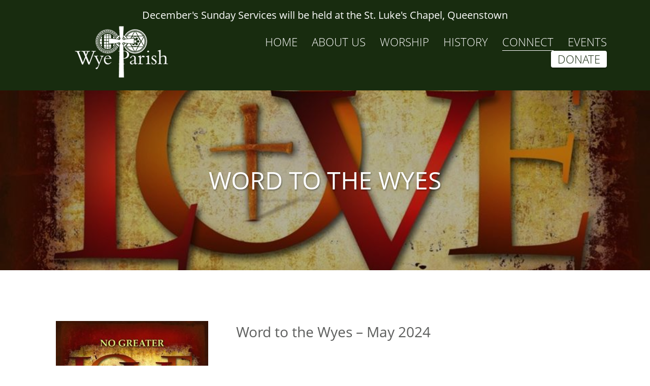

--- FILE ---
content_type: text/html; charset=UTF-8
request_url: https://wyeparish.org/connect-with-vestry-of-wye-parish/newsletters/page/2/
body_size: 11347
content:
<!DOCTYPE html>
<html lang="en-US">
<head>
	<!-- Set up Meta -->
	<meta http-equiv="X-UA-Compatible" content="IE=edge"/>
	<meta charset="UTF-8">

	<!-- Set the viewport width to device width for mobile -->
	<meta name="viewport" content="width=device-width, initial-scale=1, maximum-scale=5, user-scalable=yes">
	<!-- Remove Microsoft Edge's & Safari phone-email styling -->
	<meta name="format-detection" content="telephone=no,email=no,url=no">

	<!-- Add external fonts below (GoogleFonts / Typekit) -->
	<link rel="stylesheet" href="https://fonts.googleapis.com/css?family=Open+Sans:400,400i,700&display=swap">

	<meta name='robots' content='index, follow, max-image-preview:large, max-snippet:-1, max-video-preview:-1' />
	<style>img:is([sizes="auto" i], [sizes^="auto," i]) { contain-intrinsic-size: 3000px 1500px }</style>
	
<!-- Google Tag Manager for WordPress by gtm4wp.com -->
<script data-cfasync="false" data-pagespeed-no-defer>
	var gtm4wp_datalayer_name = "dataLayer";
	var dataLayer = dataLayer || [];
</script>
<!-- End Google Tag Manager for WordPress by gtm4wp.com -->
	<!-- This site is optimized with the Yoast SEO plugin v25.4 - https://yoast.com/wordpress/plugins/seo/ -->
	<title>Weekly Newsletters - Page 2 of 11 -Vestry of Wye Parish, Maryland</title>
	<meta name="description" content="Stay up to date with the Wye Parish Episcopal, follow our newsletter for weekly updates on the Church and and our Words to the Wyes." />
	<link rel="canonical" href="https://wyeparish.org/connect-with-vestry-of-wye-parish/newsletters/page/2/" />
	<link rel="prev" href="https://wyeparish.org/connect-with-vestry-of-wye-parish/newsletters/" />
	<link rel="next" href="https://wyeparish.org/connect-with-vestry-of-wye-parish/newsletters/page/3/" />
	<meta property="og:locale" content="en_US" />
	<meta property="og:type" content="article" />
	<meta property="og:title" content="Weekly Newsletters - Page 2 of 11 -Vestry of Wye Parish, Maryland" />
	<meta property="og:description" content="Stay up to date with the Wye Parish Episcopal, follow our newsletter for weekly updates on the Church and and our Words to the Wyes." />
	<meta property="og:url" content="https://wyeparish.org/connect-with-vestry-of-wye-parish/newsletters/" />
	<meta property="og:site_name" content="Wye Parish" />
	<meta property="og:image" content="https://wyeparish.org/app/uploads/2020/06/old-wye-sanctuary.jpg" />
	<meta property="og:image:width" content="2000" />
	<meta property="og:image:height" content="899" />
	<meta property="og:image:type" content="image/jpeg" />
	<meta name="twitter:card" content="summary_large_image" />
	<script type="application/ld+json" class="yoast-schema-graph">{"@context":"https://schema.org","@graph":[{"@type":["WebPage","CollectionPage"],"@id":"https://wyeparish.org/connect-with-vestry-of-wye-parish/newsletters/","url":"https://wyeparish.org/connect-with-vestry-of-wye-parish/newsletters/page/2/","name":"Weekly Newsletters - Page 2 of 11 -Vestry of Wye Parish, Maryland","isPartOf":{"@id":"https://wyeparish.org/#website"},"datePublished":"2020-06-18T13:36:57+00:00","dateModified":"2021-03-09T21:16:52+00:00","description":"Stay up to date with the Wye Parish Episcopal, follow our newsletter for weekly updates on the Church and and our Words to the Wyes.","breadcrumb":{"@id":"https://wyeparish.org/connect-with-vestry-of-wye-parish/newsletters/page/2/#breadcrumb"},"inLanguage":"en-US"},{"@type":"BreadcrumbList","@id":"https://wyeparish.org/connect-with-vestry-of-wye-parish/newsletters/page/2/#breadcrumb","itemListElement":[{"@type":"ListItem","position":1,"name":"Home","item":"https://wyeparish.org/"},{"@type":"ListItem","position":2,"name":"Connect","item":"https://wyeparish.org/connect-with-vestry-of-wye-parish/"},{"@type":"ListItem","position":3,"name":"Newsletters"}]},{"@type":"WebSite","@id":"https://wyeparish.org/#website","url":"https://wyeparish.org/","name":"Wye Parish","description":"Old Wye Church &amp; St. Luke’s Chapel","publisher":{"@id":"https://wyeparish.org/#organization"},"potentialAction":[{"@type":"SearchAction","target":{"@type":"EntryPoint","urlTemplate":"https://wyeparish.org/?s={search_term_string}"},"query-input":{"@type":"PropertyValueSpecification","valueRequired":true,"valueName":"search_term_string"}}],"inLanguage":"en-US"},{"@type":"Organization","@id":"https://wyeparish.org/#organization","name":"Wye Parish","url":"https://wyeparish.org/","logo":{"@type":"ImageObject","inLanguage":"en-US","@id":"https://wyeparish.org/#/schema/logo/image/","url":"https://website-media.com/vestry-of-wye-parish/vestry-of-wye-parish-2024/2020/06/22111246/logo.png","contentUrl":"https://website-media.com/vestry-of-wye-parish/vestry-of-wye-parish-2024/2020/06/22111246/logo.png","width":189,"height":108,"caption":"Wye Parish"},"image":{"@id":"https://wyeparish.org/#/schema/logo/image/"}}]}</script>
	<!-- / Yoast SEO plugin. -->


<link rel='dns-prefetch' href='//wyeparish.org' />
<link rel='dns-prefetch' href='//player.vimeo.com' />
<link rel='dns-prefetch' href='//w.soundcloud.com' />
<link rel="alternate" type="application/rss+xml" title="Wye Parish &raquo; Feed" href="https://wyeparish.org/feed/" />
<link rel="alternate" type="text/calendar" title="Wye Parish &raquo; iCal Feed" href="https://wyeparish.org/events/?ical=1" />
<link rel='stylesheet' id='tribe-events-pro-mini-calendar-block-styles-css' href='https://wyeparish.org/app/plugins/events-calendar-pro/build/css/tribe-events-pro-mini-calendar-block.css?ver=7.6.1' media='all' />
<style id='classic-theme-styles-inline-css'>
/*! This file is auto-generated */
.wp-block-button__link{color:#fff;background-color:#32373c;border-radius:9999px;box-shadow:none;text-decoration:none;padding:calc(.667em + 2px) calc(1.333em + 2px);font-size:1.125em}.wp-block-file__button{background:#32373c;color:#fff;text-decoration:none}
</style>
<style id='global-styles-inline-css'>
:root{--wp--preset--aspect-ratio--square: 1;--wp--preset--aspect-ratio--4-3: 4/3;--wp--preset--aspect-ratio--3-4: 3/4;--wp--preset--aspect-ratio--3-2: 3/2;--wp--preset--aspect-ratio--2-3: 2/3;--wp--preset--aspect-ratio--16-9: 16/9;--wp--preset--aspect-ratio--9-16: 9/16;--wp--preset--color--black: #000000;--wp--preset--color--cyan-bluish-gray: #abb8c3;--wp--preset--color--white: #ffffff;--wp--preset--color--pale-pink: #f78da7;--wp--preset--color--vivid-red: #cf2e2e;--wp--preset--color--luminous-vivid-orange: #ff6900;--wp--preset--color--luminous-vivid-amber: #fcb900;--wp--preset--color--light-green-cyan: #7bdcb5;--wp--preset--color--vivid-green-cyan: #00d084;--wp--preset--color--pale-cyan-blue: #8ed1fc;--wp--preset--color--vivid-cyan-blue: #0693e3;--wp--preset--color--vivid-purple: #9b51e0;--wp--preset--gradient--vivid-cyan-blue-to-vivid-purple: linear-gradient(135deg,rgba(6,147,227,1) 0%,rgb(155,81,224) 100%);--wp--preset--gradient--light-green-cyan-to-vivid-green-cyan: linear-gradient(135deg,rgb(122,220,180) 0%,rgb(0,208,130) 100%);--wp--preset--gradient--luminous-vivid-amber-to-luminous-vivid-orange: linear-gradient(135deg,rgba(252,185,0,1) 0%,rgba(255,105,0,1) 100%);--wp--preset--gradient--luminous-vivid-orange-to-vivid-red: linear-gradient(135deg,rgba(255,105,0,1) 0%,rgb(207,46,46) 100%);--wp--preset--gradient--very-light-gray-to-cyan-bluish-gray: linear-gradient(135deg,rgb(238,238,238) 0%,rgb(169,184,195) 100%);--wp--preset--gradient--cool-to-warm-spectrum: linear-gradient(135deg,rgb(74,234,220) 0%,rgb(151,120,209) 20%,rgb(207,42,186) 40%,rgb(238,44,130) 60%,rgb(251,105,98) 80%,rgb(254,248,76) 100%);--wp--preset--gradient--blush-light-purple: linear-gradient(135deg,rgb(255,206,236) 0%,rgb(152,150,240) 100%);--wp--preset--gradient--blush-bordeaux: linear-gradient(135deg,rgb(254,205,165) 0%,rgb(254,45,45) 50%,rgb(107,0,62) 100%);--wp--preset--gradient--luminous-dusk: linear-gradient(135deg,rgb(255,203,112) 0%,rgb(199,81,192) 50%,rgb(65,88,208) 100%);--wp--preset--gradient--pale-ocean: linear-gradient(135deg,rgb(255,245,203) 0%,rgb(182,227,212) 50%,rgb(51,167,181) 100%);--wp--preset--gradient--electric-grass: linear-gradient(135deg,rgb(202,248,128) 0%,rgb(113,206,126) 100%);--wp--preset--gradient--midnight: linear-gradient(135deg,rgb(2,3,129) 0%,rgb(40,116,252) 100%);--wp--preset--font-size--small: 13px;--wp--preset--font-size--medium: 20px;--wp--preset--font-size--large: 36px;--wp--preset--font-size--x-large: 42px;--wp--preset--spacing--20: 0.44rem;--wp--preset--spacing--30: 0.67rem;--wp--preset--spacing--40: 1rem;--wp--preset--spacing--50: 1.5rem;--wp--preset--spacing--60: 2.25rem;--wp--preset--spacing--70: 3.38rem;--wp--preset--spacing--80: 5.06rem;--wp--preset--shadow--natural: 6px 6px 9px rgba(0, 0, 0, 0.2);--wp--preset--shadow--deep: 12px 12px 50px rgba(0, 0, 0, 0.4);--wp--preset--shadow--sharp: 6px 6px 0px rgba(0, 0, 0, 0.2);--wp--preset--shadow--outlined: 6px 6px 0px -3px rgba(255, 255, 255, 1), 6px 6px rgba(0, 0, 0, 1);--wp--preset--shadow--crisp: 6px 6px 0px rgba(0, 0, 0, 1);}:where(.is-layout-flex){gap: 0.5em;}:where(.is-layout-grid){gap: 0.5em;}body .is-layout-flex{display: flex;}.is-layout-flex{flex-wrap: wrap;align-items: center;}.is-layout-flex > :is(*, div){margin: 0;}body .is-layout-grid{display: grid;}.is-layout-grid > :is(*, div){margin: 0;}:where(.wp-block-columns.is-layout-flex){gap: 2em;}:where(.wp-block-columns.is-layout-grid){gap: 2em;}:where(.wp-block-post-template.is-layout-flex){gap: 1.25em;}:where(.wp-block-post-template.is-layout-grid){gap: 1.25em;}.has-black-color{color: var(--wp--preset--color--black) !important;}.has-cyan-bluish-gray-color{color: var(--wp--preset--color--cyan-bluish-gray) !important;}.has-white-color{color: var(--wp--preset--color--white) !important;}.has-pale-pink-color{color: var(--wp--preset--color--pale-pink) !important;}.has-vivid-red-color{color: var(--wp--preset--color--vivid-red) !important;}.has-luminous-vivid-orange-color{color: var(--wp--preset--color--luminous-vivid-orange) !important;}.has-luminous-vivid-amber-color{color: var(--wp--preset--color--luminous-vivid-amber) !important;}.has-light-green-cyan-color{color: var(--wp--preset--color--light-green-cyan) !important;}.has-vivid-green-cyan-color{color: var(--wp--preset--color--vivid-green-cyan) !important;}.has-pale-cyan-blue-color{color: var(--wp--preset--color--pale-cyan-blue) !important;}.has-vivid-cyan-blue-color{color: var(--wp--preset--color--vivid-cyan-blue) !important;}.has-vivid-purple-color{color: var(--wp--preset--color--vivid-purple) !important;}.has-black-background-color{background-color: var(--wp--preset--color--black) !important;}.has-cyan-bluish-gray-background-color{background-color: var(--wp--preset--color--cyan-bluish-gray) !important;}.has-white-background-color{background-color: var(--wp--preset--color--white) !important;}.has-pale-pink-background-color{background-color: var(--wp--preset--color--pale-pink) !important;}.has-vivid-red-background-color{background-color: var(--wp--preset--color--vivid-red) !important;}.has-luminous-vivid-orange-background-color{background-color: var(--wp--preset--color--luminous-vivid-orange) !important;}.has-luminous-vivid-amber-background-color{background-color: var(--wp--preset--color--luminous-vivid-amber) !important;}.has-light-green-cyan-background-color{background-color: var(--wp--preset--color--light-green-cyan) !important;}.has-vivid-green-cyan-background-color{background-color: var(--wp--preset--color--vivid-green-cyan) !important;}.has-pale-cyan-blue-background-color{background-color: var(--wp--preset--color--pale-cyan-blue) !important;}.has-vivid-cyan-blue-background-color{background-color: var(--wp--preset--color--vivid-cyan-blue) !important;}.has-vivid-purple-background-color{background-color: var(--wp--preset--color--vivid-purple) !important;}.has-black-border-color{border-color: var(--wp--preset--color--black) !important;}.has-cyan-bluish-gray-border-color{border-color: var(--wp--preset--color--cyan-bluish-gray) !important;}.has-white-border-color{border-color: var(--wp--preset--color--white) !important;}.has-pale-pink-border-color{border-color: var(--wp--preset--color--pale-pink) !important;}.has-vivid-red-border-color{border-color: var(--wp--preset--color--vivid-red) !important;}.has-luminous-vivid-orange-border-color{border-color: var(--wp--preset--color--luminous-vivid-orange) !important;}.has-luminous-vivid-amber-border-color{border-color: var(--wp--preset--color--luminous-vivid-amber) !important;}.has-light-green-cyan-border-color{border-color: var(--wp--preset--color--light-green-cyan) !important;}.has-vivid-green-cyan-border-color{border-color: var(--wp--preset--color--vivid-green-cyan) !important;}.has-pale-cyan-blue-border-color{border-color: var(--wp--preset--color--pale-cyan-blue) !important;}.has-vivid-cyan-blue-border-color{border-color: var(--wp--preset--color--vivid-cyan-blue) !important;}.has-vivid-purple-border-color{border-color: var(--wp--preset--color--vivid-purple) !important;}.has-vivid-cyan-blue-to-vivid-purple-gradient-background{background: var(--wp--preset--gradient--vivid-cyan-blue-to-vivid-purple) !important;}.has-light-green-cyan-to-vivid-green-cyan-gradient-background{background: var(--wp--preset--gradient--light-green-cyan-to-vivid-green-cyan) !important;}.has-luminous-vivid-amber-to-luminous-vivid-orange-gradient-background{background: var(--wp--preset--gradient--luminous-vivid-amber-to-luminous-vivid-orange) !important;}.has-luminous-vivid-orange-to-vivid-red-gradient-background{background: var(--wp--preset--gradient--luminous-vivid-orange-to-vivid-red) !important;}.has-very-light-gray-to-cyan-bluish-gray-gradient-background{background: var(--wp--preset--gradient--very-light-gray-to-cyan-bluish-gray) !important;}.has-cool-to-warm-spectrum-gradient-background{background: var(--wp--preset--gradient--cool-to-warm-spectrum) !important;}.has-blush-light-purple-gradient-background{background: var(--wp--preset--gradient--blush-light-purple) !important;}.has-blush-bordeaux-gradient-background{background: var(--wp--preset--gradient--blush-bordeaux) !important;}.has-luminous-dusk-gradient-background{background: var(--wp--preset--gradient--luminous-dusk) !important;}.has-pale-ocean-gradient-background{background: var(--wp--preset--gradient--pale-ocean) !important;}.has-electric-grass-gradient-background{background: var(--wp--preset--gradient--electric-grass) !important;}.has-midnight-gradient-background{background: var(--wp--preset--gradient--midnight) !important;}.has-small-font-size{font-size: var(--wp--preset--font-size--small) !important;}.has-medium-font-size{font-size: var(--wp--preset--font-size--medium) !important;}.has-large-font-size{font-size: var(--wp--preset--font-size--large) !important;}.has-x-large-font-size{font-size: var(--wp--preset--font-size--x-large) !important;}
:where(.wp-block-post-template.is-layout-flex){gap: 1.25em;}:where(.wp-block-post-template.is-layout-grid){gap: 1.25em;}
:where(.wp-block-columns.is-layout-flex){gap: 2em;}:where(.wp-block-columns.is-layout-grid){gap: 2em;}
:root :where(.wp-block-pullquote){font-size: 1.5em;line-height: 1.6;}
</style>
<link rel='stylesheet' id='bootstrap-css' href='https://wyeparish.org/app/themes/wye-parish/assets/css/bootstrap.css?ver=4.3.1' media='all' />
<link rel='stylesheet' id='custom-css' href='https://wyeparish.org/app/themes/wye-parish/assets/css/custom.css' media='all' />
<link rel='stylesheet' id='style-css' href='https://wyeparish.org/app/themes/wye-parish/style.css' media='all' />
<style id='akismet-widget-style-inline-css'>

			.a-stats {
				--akismet-color-mid-green: #357b49;
				--akismet-color-white: #fff;
				--akismet-color-light-grey: #f6f7f7;

				max-width: 350px;
				width: auto;
			}

			.a-stats * {
				all: unset;
				box-sizing: border-box;
			}

			.a-stats strong {
				font-weight: 600;
			}

			.a-stats a.a-stats__link,
			.a-stats a.a-stats__link:visited,
			.a-stats a.a-stats__link:active {
				background: var(--akismet-color-mid-green);
				border: none;
				box-shadow: none;
				border-radius: 8px;
				color: var(--akismet-color-white);
				cursor: pointer;
				display: block;
				font-family: -apple-system, BlinkMacSystemFont, 'Segoe UI', 'Roboto', 'Oxygen-Sans', 'Ubuntu', 'Cantarell', 'Helvetica Neue', sans-serif;
				font-weight: 500;
				padding: 12px;
				text-align: center;
				text-decoration: none;
				transition: all 0.2s ease;
			}

			/* Extra specificity to deal with TwentyTwentyOne focus style */
			.widget .a-stats a.a-stats__link:focus {
				background: var(--akismet-color-mid-green);
				color: var(--akismet-color-white);
				text-decoration: none;
			}

			.a-stats a.a-stats__link:hover {
				filter: brightness(110%);
				box-shadow: 0 4px 12px rgba(0, 0, 0, 0.06), 0 0 2px rgba(0, 0, 0, 0.16);
			}

			.a-stats .count {
				color: var(--akismet-color-white);
				display: block;
				font-size: 1.5em;
				line-height: 1.4;
				padding: 0 13px;
				white-space: nowrap;
			}
		
</style>
<script src="https://wyeparish.org/wp/wp-includes/js/jquery/jquery.min.js?ver=3.7.1" id="jquery-core-js"></script>
<script src="https://wyeparish.org/wp/wp-includes/js/jquery/jquery-migrate.min.js?ver=3.4.1" id="jquery-migrate-js"></script>
<link rel="https://api.w.org/" href="https://wyeparish.org/wp-json/" /><link rel="EditURI" type="application/rsd+xml" title="RSD" href="https://wyeparish.org/wp/xmlrpc.php?rsd" />
<meta name="generator" content="WordPress 6.8.1" />
<meta name="tec-api-version" content="v1"><meta name="tec-api-origin" content="https://wyeparish.org"><link rel="alternate" href="https://wyeparish.org/wp-json/tribe/events/v1/" />
<!-- Google Tag Manager for WordPress by gtm4wp.com -->
<!-- GTM Container placement set to automatic -->
<script data-cfasync="false" data-pagespeed-no-defer>
	var dataLayer_content = {"pageTitle":"Weekly Newsletters - Page 2 of 11 -Vestry of Wye Parish, Maryland","pagePostType":"bloghome","browserName":"","browserVersion":"","browserEngineName":"","browserEngineVersion":"","osName":"","osVersion":"","deviceType":"bot","deviceManufacturer":"","deviceModel":"","postCountOnPage":10,"postCountTotal":110};
	dataLayer.push( dataLayer_content );
</script>
<script data-cfasync="false" data-pagespeed-no-defer>
(function(w,d,s,l,i){w[l]=w[l]||[];w[l].push({'gtm.start':
new Date().getTime(),event:'gtm.js'});var f=d.getElementsByTagName(s)[0],
j=d.createElement(s),dl=l!='dataLayer'?'&l='+l:'';j.async=true;j.src=
'//www.googletagmanager.com/gtm.js?id='+i+dl;f.parentNode.insertBefore(j,f);
})(window,document,'script','dataLayer','GTM-NDX4SVZ5');
</script>
<!-- End Google Tag Manager for WordPress by gtm4wp.com -->
			<style type='text/css'>
				body.admin-bar {margin-top:32px !important}
				@media screen and (max-width: 782px) {
					body.admin-bar { margin-top:46px !important }
				}
			</style>
			<style>.recentcomments a{display:inline !important;padding:0 !important;margin:0 !important;}</style><link rel="icon" href="https://website-media.com/vestry-of-wye-parish/vestry-of-wye-parish-2024/2020/06/22111246/favicon.png" sizes="32x32" />
<link rel="icon" href="https://website-media.com/vestry-of-wye-parish/vestry-of-wye-parish-2024/2020/06/22111246/favicon.png" sizes="192x192" />
<link rel="apple-touch-icon" href="https://website-media.com/vestry-of-wye-parish/vestry-of-wye-parish-2024/2020/06/22111246/favicon.png" />
<meta name="msapplication-TileImage" content="https://website-media.com/vestry-of-wye-parish/vestry-of-wye-parish-2024/2020/06/22111246/favicon.png" />
</head>

<body class="blog paged wp-custom-logo paged-2 wp-theme-wye-parish no-outline tribe-no-js">

<!-- GTM Container placement set to automatic -->
<!-- Google Tag Manager (noscript) -->
				<noscript><iframe src="https://www.googletagmanager.com/ns.html?id=GTM-NDX4SVZ5" height="0" width="0" style="display:none;visibility:hidden" aria-hidden="true"></iframe></noscript>
<!-- End Google Tag Manager (noscript) -->

<!-- GTM Container placement set to automatic -->
<!-- Google Tag Manager (noscript) -->
<!-- <div class="preloader hide-for-medium">
	<div class="preloader__icon"></div>
</div> -->

<!-- BEGIN of header -->





<header class="header ">
    
	<div class="container menu-container px-0 px-md-g">
                    <section style="text-align: center; color: rgb(255,255,255); font-size: 20px; padding-top: 15px;">
                December's Sunday Services will be held at the St. Luke's Chapel, Queenstown            </section>
        		<a target="_blank" rel="noopener noreferrer" href="https://www.eservicepayments.com/cgi-bin/Vanco_ver3.vps?appver3=Fi1giPL8kwX_Oe1AO50jRv3VT5GSwd0GSrA_9F6E6Y_HO3iVYxvvxhHjRfLOeq662EvVVAEjqawDomKT1pboueWG30LTX6Wm30X6g1lSLBI=" class="d-lg-none d-xl-none donate-btn-mobile">Donate</a>
		<div class="row no-gutters-xs align-items-center header__wrapper">
			<div class="col-xl-3 col-lg-2 col-12">
				<div class="logo">
					<h1><a href="https://wyeparish.org/" class="custom-logo-link" rel="home" title="Wye Parish" itemscope><img src="https://website-media.com/vestry-of-wye-parish/vestry-of-wye-parish-2024/2020/06/22111246/logo.png" class="custom-logo" itemprop="siteLogo" alt="Wye Parish"></a><span class="css-clip">Wye Parish</span></h1>
				</div>
			</div>
			<div class="col-xl-9 col-lg-10 col-2  header__menu">
									<div class="navbar navbar-expand-lg">
						<button class="navbar-toggler" type="button" data-toggle="collapse" data-target="#mainMenu" aria-controls="mainMenu" aria-expanded="false" aria-label="Toggle navigation">
							<span class="navbar-toggler-icon"></span>
						</button>
						<nav class="collapse navbar-collapse" id="mainMenu">
							<ul id="menu-header-menu" class="header-menu navbar-nav flex-wrap w-100"><li id="menu-item-78" class="menu-item menu-item-type-post_type menu-item-object-page menu-item-home menu-item-78 nav-item"><a href="https://wyeparish.org/" class="nav-link">Home</a></li>
<li id="menu-item-75" class="menu-item menu-item-type-post_type menu-item-object-page menu-item-has-children menu-item-75 nav-item dropdown"><a href="https://wyeparish.org/about-us/" class="nav-link dropdown-toggle">About Us</a><button class='submenu-toggle' data-toggle='dropdown' aria-label='Dropdown menu toggle'></button>
<ul class="sub-menu dropdown-menu">
	<li id="menu-item-76" class="menu-item menu-item-type-post_type menu-item-object-page menu-item-76 nav-item"><a href="https://wyeparish.org/about-us/wye-parish-staff-members/" class="dropdown-item">Vestry and Staff</a></li>
	<li id="menu-item-77" class="menu-item menu-item-type-post_type menu-item-object-page menu-item-77 nav-item"><a href="https://wyeparish.org/about-us/mission-of-the-vestry-of-wye-parish/" class="dropdown-item">Mission</a></li>
	<li id="menu-item-3184" class="menu-item menu-item-type-post_type menu-item-object-page menu-item-3184 nav-item"><a href="https://wyeparish.org/osberger-retirement-services/" class="dropdown-item">Osberger Retirement Services</a></li>
	<li id="menu-item-71" class="menu-item menu-item-type-post_type menu-item-object-page menu-item-71 nav-item"><a href="https://wyeparish.org/wye-parish-cemetery/" class="dropdown-item">Wye Parish Cemetery</a></li>
	<li id="menu-item-1365" class="menu-item menu-item-type-post_type menu-item-object-page menu-item-1365 nav-item"><a href="https://wyeparish.org/about-us/people-of-wye-parish/" class="dropdown-item">People of Wye Parish</a></li>
	<li id="menu-item-2877" class="menu-item menu-item-type-post_type menu-item-object-page menu-item-2877 nav-item"><a href="https://wyeparish.org/about-us/people-of-wye-parish/300th-anniversary/" class="dropdown-item">300th Anniversary Celebration</a></li>
	<li id="menu-item-1926" class="menu-item menu-item-type-custom menu-item-object-custom menu-item-1926 nav-item"><a href="/#music-conservatory" class="dropdown-item">Lecture Series</a></li>
</ul>
</li>
<li id="menu-item-70" class="menu-item menu-item-type-post_type menu-item-object-page menu-item-has-children menu-item-70 nav-item dropdown"><a href="https://wyeparish.org/wye-parish-worship/" class="nav-link dropdown-toggle">Worship</a><button class='submenu-toggle' data-toggle='dropdown' aria-label='Dropdown menu toggle'></button>
<ul class="sub-menu dropdown-menu">
	<li id="menu-item-1117" class="menu-item menu-item-type-post_type menu-item-object-page menu-item-1117 nav-item"><a href="https://wyeparish.org/st-lukes-chapel/" class="dropdown-item">St. Luke’s Chapel</a></li>
	<li id="menu-item-1116" class="menu-item menu-item-type-post_type menu-item-object-page menu-item-1116 nav-item"><a href="https://wyeparish.org/old-wye-church/" class="dropdown-item">Old Wye Church</a></li>
	<li id="menu-item-506" class="menu-item menu-item-type-post_type_archive menu-item-object-tribe_events menu-item-506 nav-item"><a href="https://wyeparish.org/events/" class="dropdown-item">Calendar</a></li>
</ul>
</li>
<li id="menu-item-69" class="menu-item menu-item-type-post_type menu-item-object-page menu-item-has-children menu-item-69 nav-item dropdown"><a href="https://wyeparish.org/history-of-wye-parish-church-and-chapel/" class="nav-link dropdown-toggle">History</a><button class='submenu-toggle' data-toggle='dropdown' aria-label='Dropdown menu toggle'></button>
<ul class="sub-menu dropdown-menu">
	<li id="menu-item-68" class="menu-item menu-item-type-post_type menu-item-object-page menu-item-68 nav-item"><a href="https://wyeparish.org/story/" class="dropdown-item">Story</a></li>
	<li id="menu-item-67" class="menu-item menu-item-type-post_type menu-item-object-page menu-item-67 nav-item"><a href="https://wyeparish.org/timeline/" class="dropdown-item">Timeline</a></li>
	<li id="menu-item-66" class="menu-item menu-item-type-post_type menu-item-object-page menu-item-66 nav-item"><a href="https://wyeparish.org/cemetery/" class="dropdown-item">Cemetery</a></li>
	<li id="menu-item-65" class="menu-item menu-item-type-post_type menu-item-object-page menu-item-65 nav-item"><a href="https://wyeparish.org/maps/" class="dropdown-item">Maps</a></li>
	<li id="menu-item-2252" class="menu-item menu-item-type-post_type menu-item-object-page menu-item-2252 nav-item"><a href="https://wyeparish.org/wye-parish-virtual-tour/" class="dropdown-item">Virtual Tour</a></li>
	<li id="menu-item-2480" class="menu-item menu-item-type-post_type menu-item-object-page menu-item-2480 nav-item"><a href="https://wyeparish.org/300th-anniversary-documents/" class="dropdown-item">300th Anniversary Documents</a></li>
</ul>
</li>
<li id="menu-item-64" class="menu-item menu-item-type-post_type menu-item-object-page current-page-ancestor current-menu-ancestor current-menu-parent current-page-parent current_page_parent current_page_ancestor menu-item-has-children menu-item-64 nav-item dropdown active"><a href="https://wyeparish.org/connect-with-vestry-of-wye-parish/" class="nav-link dropdown-toggle">Connect</a><button class='submenu-toggle' data-toggle='dropdown' aria-label='Dropdown menu toggle'></button>
<ul class="sub-menu dropdown-menu">
	<li id="menu-item-63" class="menu-item menu-item-type-post_type menu-item-object-page menu-item-63 nav-item"><a href="https://wyeparish.org/connect-with-vestry-of-wye-parish/adult-special-studies/" class="dropdown-item">Adult Special Studies</a></li>
	<li id="menu-item-552" class="menu-item menu-item-type-post_type menu-item-object-page current-menu-item page_item page-item-549 current_page_item current_page_parent menu-item-552 nav-item active"><a href="https://wyeparish.org/connect-with-vestry-of-wye-parish/newsletters/" aria-current="page" class="dropdown-item">Newsletters</a></li>
	<li id="menu-item-62" class="menu-item menu-item-type-post_type menu-item-object-page menu-item-62 nav-item"><a href="https://wyeparish.org/connect-with-vestry-of-wye-parish/episcopal-church-women/" class="dropdown-item">Episcopal Church Women</a></li>
	<li id="menu-item-551" class="menu-item menu-item-type-post_type menu-item-object-page menu-item-551 nav-item"><a href="https://wyeparish.org/connect-with-vestry-of-wye-parish/community-outreach-in-maryland/" class="dropdown-item">Outreach</a></li>
	<li id="menu-item-61" class="menu-item menu-item-type-post_type menu-item-object-page menu-item-61 nav-item"><a href="https://wyeparish.org/connect-with-vestry-of-wye-parish/get-involved-with-wye-parish-in-maryland/" class="dropdown-item">Get Involved</a></li>
</ul>
</li>
<li id="menu-item-449" class="menu-item menu-item-type-post_type_archive menu-item-object-tribe_events menu-item-has-children menu-item-449 nav-item dropdown"><a href="https://wyeparish.org/events/" class="nav-link dropdown-toggle">Events</a><button class='submenu-toggle' data-toggle='dropdown' aria-label='Dropdown menu toggle'></button>
<ul class="sub-menu dropdown-menu">
	<li id="menu-item-460" class="menu-item menu-item-type-post_type_archive menu-item-object-tribe_events menu-item-460 nav-item"><a href="https://wyeparish.org/events/" class="dropdown-item">Calendar</a></li>
	<li id="menu-item-463" class="menu-item menu-item-type-taxonomy menu-item-object-tribe_events_cat menu-item-463 nav-item"><a href="https://wyeparish.org/events/category/holidays/" class="dropdown-item">Holidays</a></li>
	<li id="menu-item-967" class="menu-item menu-item-type-post_type menu-item-object-page menu-item-967 nav-item"><a href="https://wyeparish.org/shrove-tuesday-pancake-supper/" class="dropdown-item">Shrove Tuesday Pancake Supper</a></li>
	<li id="menu-item-959" class="menu-item menu-item-type-post_type menu-item-object-page menu-item-959 nav-item"><a href="https://wyeparish.org/books-cafe/" class="dropdown-item">Books Café</a></li>
	<li id="menu-item-985" class="menu-item menu-item-type-post_type menu-item-object-page menu-item-985 nav-item"><a href="https://wyeparish.org/vacation-bible-study-vbs-queenstown-md/" class="dropdown-item">Vacation Bible Study (VBS)</a></li>
	<li id="menu-item-964" class="menu-item menu-item-type-post_type menu-item-object-page menu-item-964 nav-item"><a href="https://wyeparish.org/annual-wye-parish-christmas-bazaar/" class="dropdown-item">Annual Wye Parish – Christmas Bazaar</a></li>
</ul>
</li>
<li id="menu-item-885" class="donate-link menu-item menu-item-type-custom menu-item-object-custom menu-item-885 nav-item"><a target="_blank" href="https://www.eservicepayments.com/cgi-bin/Vanco_ver3.vps?appver3=Fi1giPL8kwX_Oe1AO50jRv3VT5GSwd0GSrA_9F6E6Y_HO3iVYxvvxhHjRfLOeq662EvVVAEjqawDomKT1pboueWG30LTX6Wm30X6g1lSLBI=" class="nav-link">Donate</a></li>
</ul>						</nav>
					</div>
							</div>
		</div>
	</div>
</header>
<!-- END of header -->

<div data-bg="url(https://website-media.com/vestry-of-wye-parish/vestry-of-wye-parish-2024/2024/06/22110552/NoGreaterLove.jpg)" class="banner banner_page pre-lazyload" style="">
    <h2 class="h1 banner__title">Word to the Wyes</h2>
</div>
	
	<main class="main-content">
		<div class="container">
			<div class="row posts-list">
				<!-- BEGIN of Blog posts -->
				<div class="col-lg-12 col-md-12 col-sm-12 col-12">
																		<!-- BEGIN of Post -->
<article id="post-4112" class="preview preview--post post-4112 post type-post status-publish has-post-thumbnail hentry category-word-to-the-wyes">
	<div class="row">
					<div class="col-md-4 col-sm-12 col-12 text-center medium-text-left">
				<a href="https://wyeparish.org/word-to-the-wyes-may-2024/" title="Word to the Wyes &#8211; May 2024">
					<img width="300" height="225" src="data:image/svg+xml,%3Csvg%20xmlns='http://www.w3.org/2000/svg'%20viewBox='0%200%20300%20225'%3E%3C/svg%3E" class="preview__thumb wp-post-image pre-lazyload" alt="" decoding="async" fetchpriority="high" data-lazy-srcset="https://website-media.com/vestry-of-wye-parish/vestry-of-wye-parish-2024/2024/06/22110552/NoGreaterLove-300x225.jpg 300w, https://website-media.com/vestry-of-wye-parish/vestry-of-wye-parish-2024/2024/06/22110552/NoGreaterLove-768x576.jpg 768w, https://website-media.com/vestry-of-wye-parish/vestry-of-wye-parish-2024/2024/06/22110552/NoGreaterLove.jpg 960w" data-lazy-sizes="(max-width: 300px) 100vw, 300px" data-lazy-src="https://website-media.com/vestry-of-wye-parish/vestry-of-wye-parish-2024/2024/06/22110552/NoGreaterLove-300x225.jpg" /><noscript><img width="300" height="225" src="https://website-media.com/vestry-of-wye-parish/vestry-of-wye-parish-2024/2024/06/22110552/NoGreaterLove-300x225.jpg" class="preview__thumb wp-post-image pre-lazyload" alt="" decoding="async" fetchpriority="high" srcset="https://website-media.com/vestry-of-wye-parish/vestry-of-wye-parish-2024/2024/06/22110552/NoGreaterLove-300x225.jpg 300w, https://website-media.com/vestry-of-wye-parish/vestry-of-wye-parish-2024/2024/06/22110552/NoGreaterLove-768x576.jpg 768w, https://website-media.com/vestry-of-wye-parish/vestry-of-wye-parish-2024/2024/06/22110552/NoGreaterLove.jpg 960w" sizes="(max-width: 300px) 100vw, 300px" /></noscript>				</a>
			</div>
				<div class="col">
			<h3 class="preview__title">
				<a href="https://wyeparish.org/word-to-the-wyes-may-2024/"
				   title="Permalink to Word to the Wyes &#8211; May 2024"
				   rel="bookmark">Word to the Wyes &#8211; May 2024				</a>
			</h3>
						<div class="preview__excerpt">
				Children&#8217;s Corner Join us for Sunday School this Sunday, May 5th and on Sundays May 12th and May 19th at 9 am at Old Wye Church. Miss Savannah is looking forward to welcoming you to her class. &nbsp; [&hellip;]			</div>
			<p class="preview__meta">Written on June 12, 2024</p>
		</div>
	</div>
</article>
<!-- END of Post -->
													<!-- BEGIN of Post -->
<article id="post-4105" class="preview preview--post post-4105 post type-post status-publish has-post-thumbnail hentry category-word-to-the-wyes">
	<div class="row">
					<div class="col-md-4 col-sm-12 col-12 text-center medium-text-left">
				<a href="https://wyeparish.org/word-to-the-wyes-april-2024/" title="Word to the Wyes &#8211; April 2024">
					<img width="300" height="300" src="data:image/svg+xml,%3Csvg%20xmlns='http://www.w3.org/2000/svg'%20viewBox='0%200%20300%20300'%3E%3C/svg%3E" class="preview__thumb wp-post-image pre-lazyload" alt="" decoding="async" data-lazy-srcset="https://website-media.com/vestry-of-wye-parish/vestry-of-wye-parish-2024/2024/06/22110554/Good-Shepherd-1-300x300.jpg 300w, https://website-media.com/vestry-of-wye-parish/vestry-of-wye-parish-2024/2024/06/22110554/Good-Shepherd-1-1024x1024.jpg 1024w, https://website-media.com/vestry-of-wye-parish/vestry-of-wye-parish-2024/2024/06/22110554/Good-Shepherd-1-150x150.jpg 150w, https://website-media.com/vestry-of-wye-parish/vestry-of-wye-parish-2024/2024/06/22110554/Good-Shepherd-1-768x768.jpg 768w, https://website-media.com/vestry-of-wye-parish/vestry-of-wye-parish-2024/2024/06/22110554/Good-Shepherd-1-1536x1536.jpg 1536w, https://website-media.com/vestry-of-wye-parish/vestry-of-wye-parish-2024/2024/06/22110554/Good-Shepherd-1.jpg 1800w" data-lazy-sizes="(max-width: 300px) 100vw, 300px" data-lazy-src="https://website-media.com/vestry-of-wye-parish/vestry-of-wye-parish-2024/2024/06/22110554/Good-Shepherd-1-300x300.jpg" /><noscript><img width="300" height="300" src="https://website-media.com/vestry-of-wye-parish/vestry-of-wye-parish-2024/2024/06/22110554/Good-Shepherd-1-300x300.jpg" class="preview__thumb wp-post-image pre-lazyload" alt="" decoding="async" srcset="https://website-media.com/vestry-of-wye-parish/vestry-of-wye-parish-2024/2024/06/22110554/Good-Shepherd-1-300x300.jpg 300w, https://website-media.com/vestry-of-wye-parish/vestry-of-wye-parish-2024/2024/06/22110554/Good-Shepherd-1-1024x1024.jpg 1024w, https://website-media.com/vestry-of-wye-parish/vestry-of-wye-parish-2024/2024/06/22110554/Good-Shepherd-1-150x150.jpg 150w, https://website-media.com/vestry-of-wye-parish/vestry-of-wye-parish-2024/2024/06/22110554/Good-Shepherd-1-768x768.jpg 768w, https://website-media.com/vestry-of-wye-parish/vestry-of-wye-parish-2024/2024/06/22110554/Good-Shepherd-1-1536x1536.jpg 1536w, https://website-media.com/vestry-of-wye-parish/vestry-of-wye-parish-2024/2024/06/22110554/Good-Shepherd-1.jpg 1800w" sizes="(max-width: 300px) 100vw, 300px" /></noscript>				</a>
			</div>
				<div class="col">
			<h3 class="preview__title">
				<a href="https://wyeparish.org/word-to-the-wyes-april-2024/"
				   title="Permalink to Word to the Wyes &#8211; April 2024"
				   rel="bookmark">Word to the Wyes &#8211; April 2024				</a>
			</h3>
						<div class="preview__excerpt">
				Refreshments for April at St. Luke&#8217;s Chapel &nbsp; April 7 &#8211; Connie Cole, MaryJo Dematteis, Mary Julie April 14 &#8211; Sharon Butler, Mary Julie, Robin Metz, and Donna Sherwood April 21 &#8211; [&hellip;]			</div>
			<p class="preview__meta">Written on June 12, 2024</p>
		</div>
	</div>
</article>
<!-- END of Post -->
													<!-- BEGIN of Post -->
<article id="post-4047" class="preview preview--post post-4047 post type-post status-publish has-post-thumbnail hentry category-word-to-the-wyes">
	<div class="row">
					<div class="col-md-4 col-sm-12 col-12 text-center medium-text-left">
				<a href="https://wyeparish.org/word-to-the-wyes-march-2024/" title="Word to the Wyes &#8211; March 2024">
					<img width="300" height="169" src="data:image/svg+xml,%3Csvg%20xmlns='http://www.w3.org/2000/svg'%20viewBox='0%200%20300%20169'%3E%3C/svg%3E" class="preview__thumb wp-post-image pre-lazyload" alt="" decoding="async" data-lazy-srcset="https://website-media.com/vestry-of-wye-parish/vestry-of-wye-parish-2024/2024/03/22110601/The-Empty-Tomb-300x169.jpg 300w, https://website-media.com/vestry-of-wye-parish/vestry-of-wye-parish-2024/2024/03/22110601/The-Empty-Tomb-768x432.jpg 768w, https://website-media.com/vestry-of-wye-parish/vestry-of-wye-parish-2024/2024/03/22110601/The-Empty-Tomb.jpg 1000w" data-lazy-sizes="(max-width: 300px) 100vw, 300px" data-lazy-src="https://website-media.com/vestry-of-wye-parish/vestry-of-wye-parish-2024/2024/03/22110601/The-Empty-Tomb-300x169.jpg" /><noscript><img width="300" height="169" src="https://website-media.com/vestry-of-wye-parish/vestry-of-wye-parish-2024/2024/03/22110601/The-Empty-Tomb-300x169.jpg" class="preview__thumb wp-post-image pre-lazyload" alt="" decoding="async" srcset="https://website-media.com/vestry-of-wye-parish/vestry-of-wye-parish-2024/2024/03/22110601/The-Empty-Tomb-300x169.jpg 300w, https://website-media.com/vestry-of-wye-parish/vestry-of-wye-parish-2024/2024/03/22110601/The-Empty-Tomb-768x432.jpg 768w, https://website-media.com/vestry-of-wye-parish/vestry-of-wye-parish-2024/2024/03/22110601/The-Empty-Tomb.jpg 1000w" sizes="(max-width: 300px) 100vw, 300px" /></noscript>				</a>
			</div>
				<div class="col">
			<h3 class="preview__title">
				<a href="https://wyeparish.org/word-to-the-wyes-march-2024/"
				   title="Permalink to Word to the Wyes &#8211; March 2024"
				   rel="bookmark">Word to the Wyes &#8211; March 2024				</a>
			</h3>
						<div class="preview__excerpt">
				Maundy Thursday, March 28 &#8211; 7:00 pm ~ Holy Communion at St. Luke’s Chapel, Queenstown With Samplings of the Last Supper Meal Good Friday, March 29 &#8211; Noonday Prayers and [&hellip;]			</div>
			<p class="preview__meta">Written on March 28, 2024</p>
		</div>
	</div>
</article>
<!-- END of Post -->
													<!-- BEGIN of Post -->
<article id="post-4031" class="preview preview--post post-4031 post type-post status-publish has-post-thumbnail hentry category-word-to-the-wyes">
	<div class="row">
					<div class="col-md-4 col-sm-12 col-12 text-center medium-text-left">
				<a href="https://wyeparish.org/word-to-the-wyes-february-2024/" title="Word to the Wyes &#8211; February 2024">
					<img width="300" height="168" src="https://website-media.com/vestry-of-wye-parish/vestry-of-wye-parish-2024/2024/03/22110606/Mark-8-300x168.jpg" class="preview__thumb wp-post-image" alt="" decoding="async" loading="lazy" srcset="https://website-media.com/vestry-of-wye-parish/vestry-of-wye-parish-2024/2024/03/22110606/Mark-8-300x168.jpg 300w, https://website-media.com/vestry-of-wye-parish/vestry-of-wye-parish-2024/2024/03/22110606/Mark-8.jpg 480w" sizes="auto, (max-width: 300px) 100vw, 300px" />				</a>
			</div>
				<div class="col">
			<h3 class="preview__title">
				<a href="https://wyeparish.org/word-to-the-wyes-february-2024/"
				   title="Permalink to Word to the Wyes &#8211; February 2024"
				   rel="bookmark">Word to the Wyes &#8211; February 2024				</a>
			</h3>
						<div class="preview__excerpt">
				Children&#8217;s Corner Join us at 9 am this Sunday, February 4th and Sunday, February 18th, for Sunday School at 9 am at St. Luke&#8217;s Chapel. &nbsp; If you have any questions, please feel free [&hellip;]			</div>
			<p class="preview__meta">Written on March 14, 2024</p>
		</div>
	</div>
</article>
<!-- END of Post -->
													<!-- BEGIN of Post -->
<article id="post-4001" class="preview preview--post post-4001 post type-post status-publish has-post-thumbnail hentry category-word-to-the-wyes">
	<div class="row">
					<div class="col-md-4 col-sm-12 col-12 text-center medium-text-left">
				<a href="https://wyeparish.org/word-to-the-wyes-january-2024/" title="Word to the Wyes &#8211; January 2024">
					<img width="300" height="224" src="https://website-media.com/vestry-of-wye-parish/vestry-of-wye-parish-2024/2024/02/22110609/Mark-1-300x224.jpg" class="preview__thumb wp-post-image" alt="" decoding="async" loading="lazy" srcset="https://website-media.com/vestry-of-wye-parish/vestry-of-wye-parish-2024/2024/02/22110609/Mark-1-300x224.jpg 300w, https://website-media.com/vestry-of-wye-parish/vestry-of-wye-parish-2024/2024/02/22110609/Mark-1-1024x763.jpg 1024w, https://website-media.com/vestry-of-wye-parish/vestry-of-wye-parish-2024/2024/02/22110609/Mark-1-768x572.jpg 768w, https://website-media.com/vestry-of-wye-parish/vestry-of-wye-parish-2024/2024/02/22110609/Mark-1-1536x1144.jpg 1536w, https://website-media.com/vestry-of-wye-parish/vestry-of-wye-parish-2024/2024/02/22110609/Mark-1-2048x1526.jpg 2048w, https://website-media.com/vestry-of-wye-parish/vestry-of-wye-parish-2024/2024/02/22110609/Mark-1-1920x1430.jpg 1920w" sizes="auto, (max-width: 300px) 100vw, 300px" />				</a>
			</div>
				<div class="col">
			<h3 class="preview__title">
				<a href="https://wyeparish.org/word-to-the-wyes-january-2024/"
				   title="Permalink to Word to the Wyes &#8211; January 2024"
				   rel="bookmark">Word to the Wyes &#8211; January 2024				</a>
			</h3>
						<div class="preview__excerpt">
				Refreshments for January January 7 &#8211; The Radcliffe Family January 14 &#8211; Linda Allen January 21 &#8211; Carol Bilek January 28 &#8211; Robin Metz and Sharon Butler Thank you to [&hellip;]			</div>
			<p class="preview__meta">Written on February 29, 2024</p>
		</div>
	</div>
</article>
<!-- END of Post -->
													<!-- BEGIN of Post -->
<article id="post-3987" class="preview preview--post post-3987 post type-post status-publish has-post-thumbnail hentry category-word-to-the-wyes">
	<div class="row">
					<div class="col-md-4 col-sm-12 col-12 text-center medium-text-left">
				<a href="https://wyeparish.org/word-the-the-wyes-december-2023/" title="Word the the Wyes &#8211; December 2023">
					<img width="300" height="239" src="https://website-media.com/vestry-of-wye-parish/vestry-of-wye-parish-2024/2024/02/22110612/birth-of-Jesus-300x239.jpg" class="preview__thumb wp-post-image" alt="" decoding="async" loading="lazy" srcset="https://website-media.com/vestry-of-wye-parish/vestry-of-wye-parish-2024/2024/02/22110612/birth-of-Jesus-300x239.jpg 300w, https://website-media.com/vestry-of-wye-parish/vestry-of-wye-parish-2024/2024/02/22110612/birth-of-Jesus-1024x817.jpg 1024w, https://website-media.com/vestry-of-wye-parish/vestry-of-wye-parish-2024/2024/02/22110612/birth-of-Jesus-768x612.jpg 768w, https://website-media.com/vestry-of-wye-parish/vestry-of-wye-parish-2024/2024/02/22110612/birth-of-Jesus-1536x1225.jpg 1536w, https://website-media.com/vestry-of-wye-parish/vestry-of-wye-parish-2024/2024/02/22110612/birth-of-Jesus-1920x1531.jpg 1920w, https://website-media.com/vestry-of-wye-parish/vestry-of-wye-parish-2024/2024/02/22110612/birth-of-Jesus.jpg 2024w" sizes="auto, (max-width: 300px) 100vw, 300px" />				</a>
			</div>
				<div class="col">
			<h3 class="preview__title">
				<a href="https://wyeparish.org/word-the-the-wyes-december-2023/"
				   title="Permalink to Word the the Wyes &#8211; December 2023"
				   rel="bookmark">Word the the Wyes &#8211; December 2023				</a>
			</h3>
						<div class="preview__excerpt">
				December Calendar of Services Third Sunday of Advent, December 17th Service of Nine Lessons &amp; Carols &#8211; 9 am St. Luke&#8217;s Chapel, Queenstown Christmas Eve, December 24th Family Service of [&hellip;]			</div>
			<p class="preview__meta">Written on February 1, 2024</p>
		</div>
	</div>
</article>
<!-- END of Post -->
													<!-- BEGIN of Post -->
<article id="post-3976" class="preview preview--post post-3976 post type-post status-publish has-post-thumbnail hentry category-word-to-the-wyes">
	<div class="row">
					<div class="col-md-4 col-sm-12 col-12 text-center medium-text-left">
				<a href="https://wyeparish.org/word-to-the-wyes-november-2023/" title="Word to the Wyes &#8211; November 2023">
					<img width="300" height="225" src="https://website-media.com/vestry-of-wye-parish/vestry-of-wye-parish-2024/2024/02/22110615/Happy-Thanksgiving-Images-300x225.jpg" class="preview__thumb wp-post-image" alt="" decoding="async" loading="lazy" srcset="https://website-media.com/vestry-of-wye-parish/vestry-of-wye-parish-2024/2024/02/22110615/Happy-Thanksgiving-Images-300x225.jpg 300w, https://website-media.com/vestry-of-wye-parish/vestry-of-wye-parish-2024/2024/02/22110615/Happy-Thanksgiving-Images-1024x768.jpg 1024w, https://website-media.com/vestry-of-wye-parish/vestry-of-wye-parish-2024/2024/02/22110615/Happy-Thanksgiving-Images-768x576.jpg 768w, https://website-media.com/vestry-of-wye-parish/vestry-of-wye-parish-2024/2024/02/22110615/Happy-Thanksgiving-Images.jpg 1500w" sizes="auto, (max-width: 300px) 100vw, 300px" />				</a>
			</div>
				<div class="col">
			<h3 class="preview__title">
				<a href="https://wyeparish.org/word-to-the-wyes-november-2023/"
				   title="Permalink to Word to the Wyes &#8211; November 2023"
				   rel="bookmark">Word to the Wyes &#8211; November 2023				</a>
			</h3>
						<div class="preview__excerpt">
				Refreshments for November November 5 &#8211; The Radcliffe Family November 12 &#8211; Linda Allen November 19 &#8211; Carol Bilek November 26 &#8211; Sharon Butler Thank you to the all who [&hellip;]			</div>
			<p class="preview__meta">Written on February 1, 2024</p>
		</div>
	</div>
</article>
<!-- END of Post -->
													<!-- BEGIN of Post -->
<article id="post-3973" class="preview preview--post post-3973 post type-post status-publish has-post-thumbnail hentry category-word-to-the-wyes">
	<div class="row">
					<div class="col-md-4 col-sm-12 col-12 text-center medium-text-left">
				<a href="https://wyeparish.org/word-to-the-wyes-october-2023/" title="Word to the Wyes &#8211; October 2023">
					<img width="300" height="267" src="https://website-media.com/vestry-of-wye-parish/vestry-of-wye-parish-2024/2024/01/22110619/Last-Epiphany-300x267.jpg" class="preview__thumb wp-post-image" alt="" decoding="async" loading="lazy" srcset="https://website-media.com/vestry-of-wye-parish/vestry-of-wye-parish-2024/2024/01/22110619/Last-Epiphany-300x267.jpg 300w, https://website-media.com/vestry-of-wye-parish/vestry-of-wye-parish-2024/2024/01/22110619/Last-Epiphany.jpg 736w" sizes="auto, (max-width: 300px) 100vw, 300px" />				</a>
			</div>
				<div class="col">
			<h3 class="preview__title">
				<a href="https://wyeparish.org/word-to-the-wyes-october-2023/"
				   title="Permalink to Word to the Wyes &#8211; October 2023"
				   rel="bookmark">Word to the Wyes &#8211; October 2023				</a>
			</h3>
						<div class="preview__excerpt">
				Children&#8217;s Corner Join us for Sunday School this Sunday, October 8th and Sunday, October 15th at 9 am at St. Luke&#8217;s Chapel.  Miss Bibi looks forward to seeing you. &nbsp; [&hellip;]			</div>
			<p class="preview__meta">Written on February 1, 2024</p>
		</div>
	</div>
</article>
<!-- END of Post -->
													<!-- BEGIN of Post -->
<article id="post-3881" class="preview preview--post post-3881 post type-post status-publish has-post-thumbnail hentry category-word-to-the-wyes">
	<div class="row">
					<div class="col-md-4 col-sm-12 col-12 text-center medium-text-left">
				<a href="https://wyeparish.org/word-to-the-wyes-september-2023/" title="Word to the Wyes &#8211; September 2023">
					<img width="300" height="169" src="https://website-media.com/vestry-of-wye-parish/vestry-of-wye-parish-2024/2023/09/22110643/matthew-20-16-300x169.jpg" class="preview__thumb wp-post-image" alt="" decoding="async" loading="lazy" srcset="https://website-media.com/vestry-of-wye-parish/vestry-of-wye-parish-2024/2023/09/22110643/matthew-20-16-300x169.jpg 300w, https://website-media.com/vestry-of-wye-parish/vestry-of-wye-parish-2024/2023/09/22110643/matthew-20-16-1024x576.jpg 1024w, https://website-media.com/vestry-of-wye-parish/vestry-of-wye-parish-2024/2023/09/22110643/matthew-20-16-768x432.jpg 768w, https://website-media.com/vestry-of-wye-parish/vestry-of-wye-parish-2024/2023/09/22110643/matthew-20-16-1536x864.jpg 1536w, https://website-media.com/vestry-of-wye-parish/vestry-of-wye-parish-2024/2023/09/22110643/matthew-20-16.jpg 1600w" sizes="auto, (max-width: 300px) 100vw, 300px" />				</a>
			</div>
				<div class="col">
			<h3 class="preview__title">
				<a href="https://wyeparish.org/word-to-the-wyes-september-2023/"
				   title="Permalink to Word to the Wyes &#8211; September 2023"
				   rel="bookmark">Word to the Wyes &#8211; September 2023				</a>
			</h3>
						<div class="preview__excerpt">
				Children&#8217;s Corner &nbsp; Sunday School begins this Sunday, September 10th at 9 am at Old Wye Church. Miss Savannah looks forward to seeing children of all ages. If you have any questions, [&hellip;]			</div>
			<p class="preview__meta">Written on September 28, 2023</p>
		</div>
	</div>
</article>
<!-- END of Post -->
													<!-- BEGIN of Post -->
<article id="post-3855" class="preview preview--post post-3855 post type-post status-publish has-post-thumbnail hentry category-word-to-the-wyes">
	<div class="row">
					<div class="col-md-4 col-sm-12 col-12 text-center medium-text-left">
				<a href="https://wyeparish.org/word-to-the-wyes-august-2023/" title="Word to the Wyes August 2023">
					<img width="300" height="157" src="https://website-media.com/vestry-of-wye-parish/vestry-of-wye-parish-2024/2023/09/22110646/Matthew-16-21-28-300x157.jpg" class="preview__thumb wp-post-image" alt="" decoding="async" loading="lazy" srcset="https://website-media.com/vestry-of-wye-parish/vestry-of-wye-parish-2024/2023/09/22110646/Matthew-16-21-28-300x157.jpg 300w, https://website-media.com/vestry-of-wye-parish/vestry-of-wye-parish-2024/2023/09/22110646/Matthew-16-21-28.jpg 448w" sizes="auto, (max-width: 300px) 100vw, 300px" />				</a>
			</div>
				<div class="col">
			<h3 class="preview__title">
				<a href="https://wyeparish.org/word-to-the-wyes-august-2023/"
				   title="Permalink to Word to the Wyes August 2023"
				   rel="bookmark">Word to the Wyes August 2023				</a>
			</h3>
						<div class="preview__excerpt">
				Wye Parish Spiritual Support Ministry Four Wednesdays August 16 and 30 at St. Luke&#8217;s Parish Hall September 13 and 27 at Old Wye Parish Hall 10:00am &#8211; 11:30am Where would [&hellip;]			</div>
			<p class="preview__meta">Written on September 14, 2023</p>
		</div>
	</div>
</article>
<!-- END of Post -->
											 
					<!-- BEGIN of pagination -->
					<ul class='pagination'>
	<li><a class="prev pagination" href="https://wyeparish.org/connect-with-vestry-of-wye-parish/newsletters/page/1/">&laquo;</a></li>
	<li><a class="pagination" href="https://wyeparish.org/connect-with-vestry-of-wye-parish/newsletters/page/1/">1</a></li>
	<li><span aria-current="page" class="pagination current">2</span></li>
	<li><a class="pagination" href="https://wyeparish.org/connect-with-vestry-of-wye-parish/newsletters/page/3/">3</a></li>
	<li><a class="pagination" href="https://wyeparish.org/connect-with-vestry-of-wye-parish/newsletters/page/4/">4</a></li>
	<li><span class="pagination dots">&hellip;</span></li>
	<li><a class="pagination" href="https://wyeparish.org/connect-with-vestry-of-wye-parish/newsletters/page/11/">11</a></li>
	<li><a class="next pagination" href="https://wyeparish.org/connect-with-vestry-of-wye-parish/newsletters/page/3/">&raquo;</a></li>
</ul>
					<!-- END of pagination -->
				</div>
				<!-- END of Blog posts -->
				
			</div>
		</div>
	</main>


<!-- BEGIN of footer -->
<footer class="footer">
	<div class="container-fluid">
		<div class="row justify-content-center">

            <div class="col-xl-4 col-lg-6 col-lg-3 col-12">
                                    <div class="footer__other-logos">
                                                    <a class="footer__logo-item" href="https://dioceseofeaston.org/" target="_blank">
                                <img class="pre-lazyload" src="data:image/svg+xml,%3Csvg%20xmlns='http://www.w3.org/2000/svg'%20viewBox='0%200%201%201'%3E%3C/svg%3E" alt="the-episcopal-logo" data-lazy-src="https://website-media.com/vestry-of-wye-parish/vestry-of-wye-parish-2024/2020/06/22111301/the-episcopal-logo.png"><noscript><img class="pre-lazyload" src="https://website-media.com/vestry-of-wye-parish/vestry-of-wye-parish-2024/2020/06/22111301/the-episcopal-logo.png" alt="the-episcopal-logo"></noscript>
                            </a>
                                                    <a class="footer__logo-item" href="https://episcopalchurch.org/" target="_blank">
                                <img class="pre-lazyload" src="data:image/svg+xml,%3Csvg%20xmlns='http://www.w3.org/2000/svg'%20viewBox='0%200%201%201'%3E%3C/svg%3E" alt="the-episcopal-church" data-lazy-src="https://website-media.com/vestry-of-wye-parish/vestry-of-wye-parish-2024/2020/06/22111302/the-episcopal-church.png"><noscript><img class="pre-lazyload" src="https://website-media.com/vestry-of-wye-parish/vestry-of-wye-parish-2024/2020/06/22111302/the-episcopal-church.png" alt="the-episcopal-church"></noscript>
                            </a>
                                                    <a class="footer__logo-item" href="https://www.anglicancommunion.org/" target="_blank">
                                <img class="pre-lazyload" src="data:image/svg+xml,%3Csvg%20xmlns='http://www.w3.org/2000/svg'%20viewBox='0%200%201%201'%3E%3C/svg%3E" alt="worldwide-logo" data-lazy-src="https://website-media.com/vestry-of-wye-parish/vestry-of-wye-parish-2024/2020/06/22111301/worldwide-logo.png"><noscript><img class="pre-lazyload" src="https://website-media.com/vestry-of-wye-parish/vestry-of-wye-parish-2024/2020/06/22111301/worldwide-logo.png" alt="worldwide-logo"></noscript>
                            </a>
                                            </div>
                            </div>

            <div class="col-xl-4 col-lg-6 col-lg-4 col-12">
                <div class="footer__contact-info">

                                            <div class="footer__address-info">

                                                            <div class="footer__address">
                                    <p><strong>Old Wye Church</strong><br />
Parish Office</p>
<p>14114 Old Wye Mills Road<br />
P.O. Box 98<br />
Wye Mills, MD 21679</p>
<p><a href="tel:+1-410-827-8484">(410) 827-8484</a><br />
<a class="footer-email" href="mailto:info@wyeparish.org">info@wyeparish.org</a></p>
                                </div>
                                                            <div class="footer__address">
                                    <p><strong>St. Luke&#8217;s Chapel</strong><br />
Chapel and Parish House Only</p>
<p>7208 Main Street<br />
Queenstown, MD 21658</p>
<p><a href="tel:+1-410-827-8484">(410) 827-8484</a><br />
<a class="footer-email" href="mailto:info@wyeparish.org">info@wyeparish.org</a></p>
                                </div>
                            
                        </div>
                                    </div>
            </div>

            <div class="col-xxl-3 col-xl-4 col-lg-12 col-12 footer__map-wrapper">
                <div class="footer__map acf-map embed-responsive">
                    <iframe src="https://www.google.com/maps/d/u/0/embed?mid=1yQ7Qq062fRhf_8HOxa3cyTjJi-_2AFGk" width="640px" height="400px"></iframe>
                </div>
            </div>
		</div>

                    <div class="footer__copy"><p>Copyright © 2026 <a href="/">Vestry of Wye Parish</a><br />
<a href="https://d3corp.com/" target="_blank" rel="noopener">Website Design by D3</a></p>
</div>
        
        <div class="link-sitemap"><a href="https://wyeparish.org/site-map/">Site Map</a></div>

	</div>


</footer>
<!-- END of footer -->

<script type="speculationrules">
{"prefetch":[{"source":"document","where":{"and":[{"href_matches":"\/*"},{"not":{"href_matches":["\/wp\/wp-*.php","\/wp\/wp-admin\/*","\/app\/uploads\/*","\/app\/*","\/app\/plugins\/*","\/app\/themes\/wye-parish\/*","\/*\\?(.+)"]}},{"not":{"selector_matches":"a[rel~=\"nofollow\"]"}},{"not":{"selector_matches":".no-prefetch, .no-prefetch a"}}]},"eagerness":"conservative"}]}
</script>
		<script>
		( function ( body ) {
			'use strict';
			body.className = body.className.replace( /\btribe-no-js\b/, 'tribe-js' );
		} )( document.body );
		</script>
		<script> /* <![CDATA[ */var tribe_l10n_datatables = {"aria":{"sort_ascending":": activate to sort column ascending","sort_descending":": activate to sort column descending"},"length_menu":"Show _MENU_ entries","empty_table":"No data available in table","info":"Showing _START_ to _END_ of _TOTAL_ entries","info_empty":"Showing 0 to 0 of 0 entries","info_filtered":"(filtered from _MAX_ total entries)","zero_records":"No matching records found","search":"Search:","all_selected_text":"All items on this page were selected. ","select_all_link":"Select all pages","clear_selection":"Clear Selection.","pagination":{"all":"All","next":"Next","previous":"Previous"},"select":{"rows":{"0":"","_":": Selected %d rows","1":": Selected 1 row"}},"datepicker":{"dayNames":["Sunday","Monday","Tuesday","Wednesday","Thursday","Friday","Saturday"],"dayNamesShort":["Sun","Mon","Tue","Wed","Thu","Fri","Sat"],"dayNamesMin":["S","M","T","W","T","F","S"],"monthNames":["January","February","March","April","May","June","July","August","September","October","November","December"],"monthNamesShort":["January","February","March","April","May","June","July","August","September","October","November","December"],"monthNamesMin":["Jan","Feb","Mar","Apr","May","Jun","Jul","Aug","Sep","Oct","Nov","Dec"],"nextText":"Next","prevText":"Prev","currentText":"Today","closeText":"Done","today":"Today","clear":"Clear"}};/* ]]> */ </script><script src="https://wyeparish.org/app/plugins/duracelltomi-google-tag-manager/dist/js/gtm4wp-form-move-tracker.js?ver=1.21.1" id="gtm4wp-form-move-tracker-js"></script>
<script src="https://player.vimeo.com/api/player.js?ver=1.0" id="gtm4wp-vimeo-api-js"></script>
<script src="https://wyeparish.org/app/plugins/duracelltomi-google-tag-manager/dist/js/gtm4wp-vimeo.js?ver=1.21.1" id="gtm4wp-vimeo-js"></script>
<script src="https://w.soundcloud.com/player/api.js?ver=1.0" id="gtm4wp-soundcloud-api-js"></script>
<script src="https://wyeparish.org/app/plugins/duracelltomi-google-tag-manager/dist/js/gtm4wp-soundcloud.js?ver=1.21.1" id="gtm4wp-soundcloud-js"></script>
<script src="https://wyeparish.org/app/themes/wye-parish/assets/js/bootstrap.bundle.min.js?ver=4.3.1" id="bootstrap.min-js"></script>
<script src="https://wyeparish.org/app/themes/wye-parish/assets/js/plugins/slick.min.js?ver=1.8.1" id="slick-js"></script>
<script src="https://wyeparish.org/app/themes/wye-parish/assets/js/plugins/lazyload.min.js?ver=12.4.0" id="lazyload-js"></script>
<script src="https://wyeparish.org/app/themes/wye-parish/assets/js/plugins/jquery.matchHeight-min.js?ver=0.7.2" id="matchHeight-js"></script>
<script src="https://wyeparish.org/app/themes/wye-parish/assets/js/plugins/jquery.fancybox.v3.js?ver=3.5.2" id="fancybox.v3-js"></script>
<script src="https://wyeparish.org/app/themes/wye-parish/assets/js/global.js" id="global-js"></script>
</body>
</html>

<!--
Performance optimized by W3 Total Cache. Learn more: https://www.boldgrid.com/w3-total-cache/

Page Caching using Disk: Enhanced 

Served from: localhost @ 2026-01-31 20:01:52 by W3 Total Cache
-->

--- FILE ---
content_type: text/html; charset=utf-8
request_url: https://www.google.com/maps/d/embed?mid=1yQ7Qq062fRhf_8HOxa3cyTjJi-_2AFGk
body_size: 3812
content:
<!DOCTYPE html><html itemscope itemtype="http://schema.org/WebSite"><head><script nonce="fDcySE6xB8gAzu59GQD2Qg">window['ppConfig'] = {productName: '06194a8f37177242d55a18e38c5a91c6', deleteIsEnforced:  false , sealIsEnforced:  false , heartbeatRate:  0.5 , periodicReportingRateMillis:  60000.0 , disableAllReporting:  false };(function(){'use strict';function k(a){var b=0;return function(){return b<a.length?{done:!1,value:a[b++]}:{done:!0}}}function l(a){var b=typeof Symbol!="undefined"&&Symbol.iterator&&a[Symbol.iterator];if(b)return b.call(a);if(typeof a.length=="number")return{next:k(a)};throw Error(String(a)+" is not an iterable or ArrayLike");}var m=typeof Object.defineProperties=="function"?Object.defineProperty:function(a,b,c){if(a==Array.prototype||a==Object.prototype)return a;a[b]=c.value;return a};
function n(a){a=["object"==typeof globalThis&&globalThis,a,"object"==typeof window&&window,"object"==typeof self&&self,"object"==typeof global&&global];for(var b=0;b<a.length;++b){var c=a[b];if(c&&c.Math==Math)return c}throw Error("Cannot find global object");}var p=n(this);function q(a,b){if(b)a:{var c=p;a=a.split(".");for(var d=0;d<a.length-1;d++){var e=a[d];if(!(e in c))break a;c=c[e]}a=a[a.length-1];d=c[a];b=b(d);b!=d&&b!=null&&m(c,a,{configurable:!0,writable:!0,value:b})}}
q("Object.is",function(a){return a?a:function(b,c){return b===c?b!==0||1/b===1/c:b!==b&&c!==c}});q("Array.prototype.includes",function(a){return a?a:function(b,c){var d=this;d instanceof String&&(d=String(d));var e=d.length;c=c||0;for(c<0&&(c=Math.max(c+e,0));c<e;c++){var f=d[c];if(f===b||Object.is(f,b))return!0}return!1}});
q("String.prototype.includes",function(a){return a?a:function(b,c){if(this==null)throw new TypeError("The 'this' value for String.prototype.includes must not be null or undefined");if(b instanceof RegExp)throw new TypeError("First argument to String.prototype.includes must not be a regular expression");return this.indexOf(b,c||0)!==-1}});function r(a,b,c){a("https://csp.withgoogle.com/csp/proto/"+encodeURIComponent(b),JSON.stringify(c))}function t(){var a;if((a=window.ppConfig)==null?0:a.disableAllReporting)return function(){};var b,c,d,e;return(e=(b=window)==null?void 0:(c=b.navigator)==null?void 0:(d=c.sendBeacon)==null?void 0:d.bind(navigator))!=null?e:u}function u(a,b){var c=new XMLHttpRequest;c.open("POST",a);c.send(b)}
function v(){var a=(w=Object.prototype)==null?void 0:w.__lookupGetter__("__proto__"),b=x,c=y;return function(){var d=a.call(this),e,f,g,h;r(c,b,{type:"ACCESS_GET",origin:(f=window.location.origin)!=null?f:"unknown",report:{className:(g=d==null?void 0:(e=d.constructor)==null?void 0:e.name)!=null?g:"unknown",stackTrace:(h=Error().stack)!=null?h:"unknown"}});return d}}
function z(){var a=(A=Object.prototype)==null?void 0:A.__lookupSetter__("__proto__"),b=x,c=y;return function(d){d=a.call(this,d);var e,f,g,h;r(c,b,{type:"ACCESS_SET",origin:(f=window.location.origin)!=null?f:"unknown",report:{className:(g=d==null?void 0:(e=d.constructor)==null?void 0:e.name)!=null?g:"unknown",stackTrace:(h=Error().stack)!=null?h:"unknown"}});return d}}function B(a,b){C(a.productName,b);setInterval(function(){C(a.productName,b)},a.periodicReportingRateMillis)}
var D="constructor __defineGetter__ __defineSetter__ hasOwnProperty __lookupGetter__ __lookupSetter__ isPrototypeOf propertyIsEnumerable toString valueOf __proto__ toLocaleString x_ngfn_x".split(" "),E=D.concat,F=navigator.userAgent.match(/Firefox\/([0-9]+)\./),G=(!F||F.length<2?0:Number(F[1])<75)?["toSource"]:[],H;if(G instanceof Array)H=G;else{for(var I=l(G),J,K=[];!(J=I.next()).done;)K.push(J.value);H=K}var L=E.call(D,H),M=[];
function C(a,b){for(var c=[],d=l(Object.getOwnPropertyNames(Object.prototype)),e=d.next();!e.done;e=d.next())e=e.value,L.includes(e)||M.includes(e)||c.push(e);e=Object.prototype;d=[];for(var f=0;f<c.length;f++){var g=c[f];d[f]={name:g,descriptor:Object.getOwnPropertyDescriptor(Object.prototype,g),type:typeof e[g]}}if(d.length!==0){c=l(d);for(e=c.next();!e.done;e=c.next())M.push(e.value.name);var h;r(b,a,{type:"SEAL",origin:(h=window.location.origin)!=null?h:"unknown",report:{blockers:d}})}};var N=Math.random(),O=t(),P=window.ppConfig;P&&(P.disableAllReporting||P.deleteIsEnforced&&P.sealIsEnforced||N<P.heartbeatRate&&r(O,P.productName,{origin:window.location.origin,type:"HEARTBEAT"}));var y=t(),Q=window.ppConfig;if(Q)if(Q.deleteIsEnforced)delete Object.prototype.__proto__;else if(!Q.disableAllReporting){var x=Q.productName;try{var w,A;Object.defineProperty(Object.prototype,"__proto__",{enumerable:!1,get:v(),set:z()})}catch(a){}}
(function(){var a=t(),b=window.ppConfig;b&&(b.sealIsEnforced?Object.seal(Object.prototype):b.disableAllReporting||(document.readyState!=="loading"?B(b,a):document.addEventListener("DOMContentLoaded",function(){B(b,a)})))})();}).call(this);
</script><title itemprop="name">Wye Parish - Google My Maps</title><meta name="robots" content="noindex,nofollow"/><meta http-equiv="X-UA-Compatible" content="IE=edge,chrome=1"><meta name="viewport" content="initial-scale=1.0,minimum-scale=1.0,maximum-scale=1.0,user-scalable=0,width=device-width"/><meta name="description" itemprop="description" content="Wye Parish"/><meta itemprop="url" content="https://www.google.com/maps/d/viewer?mid=1yQ7Qq062fRhf_8HOxa3cyTjJi-_2AFGk"/><meta itemprop="image" content="https://www.google.com/maps/d/thumbnail?mid=1yQ7Qq062fRhf_8HOxa3cyTjJi-_2AFGk"/><meta property="og:type" content="website"/><meta property="og:title" content="Wye Parish - Google My Maps"/><meta property="og:description" content="Wye Parish"/><meta property="og:url" content="https://www.google.com/maps/d/viewer?mid=1yQ7Qq062fRhf_8HOxa3cyTjJi-_2AFGk"/><meta property="og:image" content="https://www.google.com/maps/d/thumbnail?mid=1yQ7Qq062fRhf_8HOxa3cyTjJi-_2AFGk"/><meta property="og:site_name" content="Google My Maps"/><meta name="twitter:card" content="summary_large_image"/><meta name="twitter:title" content="Wye Parish - Google My Maps"/><meta name="twitter:description" content="Wye Parish"/><meta name="twitter:image:src" content="https://www.google.com/maps/d/thumbnail?mid=1yQ7Qq062fRhf_8HOxa3cyTjJi-_2AFGk"/><link rel="stylesheet" id="gmeviewer-styles" href="https://www.gstatic.com/mapspro/_/ss/k=mapspro.gmeviewer.ZPef100W6CI.L.W.O/am=AAAE/d=0/rs=ABjfnFU-qGe8BTkBR_LzMLwzNczeEtSkkw" nonce="_2loG2IUPsZYUAf3xg3f8g"><link rel="stylesheet" href="https://fonts.googleapis.com/css?family=Roboto:300,400,500,700" nonce="_2loG2IUPsZYUAf3xg3f8g"><link rel="shortcut icon" href="//www.gstatic.com/mapspro/images/favicon-001.ico"><link rel="canonical" href="https://www.google.com/mymaps/viewer?mid=1yQ7Qq062fRhf_8HOxa3cyTjJi-_2AFGk&amp;hl=en_US"></head><body jscontroller="O1VPAb" jsaction="click:cOuCgd;"><div class="c4YZDc HzV7m-b7CEbf SfQLQb-dIxMhd-bN97Pc-b3rLgd"><div class="jQhVs-haAclf"><div class="jQhVs-uMX1Ee-My5Dr-purZT-uDEFge"><div class="jQhVs-uMX1Ee-My5Dr-purZT-uDEFge-bN97Pc"><div class="jQhVs-uMX1Ee-My5Dr-purZT-uDEFge-Bz112c"></div><div class="jQhVs-uMX1Ee-My5Dr-purZT-uDEFge-fmcmS-haAclf"><div class="jQhVs-uMX1Ee-My5Dr-purZT-uDEFge-fmcmS">Open full screen to view more</div></div></div></div></div><div class="i4ewOd-haAclf"><div class="i4ewOd-UzWXSb" id="map-canvas"></div></div><div class="X3SwIb-haAclf NBDE7b-oxvKad"><div class="X3SwIb-i8xkGf"></div></div><div class="Te60Vd-ZMv3u dIxMhd-bN97Pc-b3rLgd"><div class="dIxMhd-bN97Pc-Tswv1b-Bz112c"></div><div class="dIxMhd-bN97Pc-b3rLgd-fmcmS">This map was created by a user. <a href="//support.google.com/mymaps/answer/3024454?hl=en&amp;amp;ref_topic=3188329" target="_blank">Learn how to create your own.</a></div><div class="dIxMhd-bN97Pc-b3rLgd-TvD9Pc" title="Close"></div></div><script nonce="fDcySE6xB8gAzu59GQD2Qg">
  function _DumpException(e) {
    if (window.console) {
      window.console.error(e.stack);
    }
  }
  var _pageData = "[[1,null,null,null,null,null,null,null,null,null,\"at\",\"\",\"\",1769907713939,\"\",\"en_US\",false,[],\"https://www.google.com/maps/d/viewer?mid\\u003d1yQ7Qq062fRhf_8HOxa3cyTjJi-_2AFGk\",\"https://www.google.com/maps/d/embed?mid\\u003d1yQ7Qq062fRhf_8HOxa3cyTjJi-_2AFGk\\u0026ehbc\\u003d2E312F\",\"https://www.google.com/maps/d/edit?mid\\u003d1yQ7Qq062fRhf_8HOxa3cyTjJi-_2AFGk\",\"https://www.google.com/maps/d/thumbnail?mid\\u003d1yQ7Qq062fRhf_8HOxa3cyTjJi-_2AFGk\",null,null,true,\"https://www.google.com/maps/d/print?mid\\u003d1yQ7Qq062fRhf_8HOxa3cyTjJi-_2AFGk\",\"https://www.google.com/maps/d/pdf?mid\\u003d1yQ7Qq062fRhf_8HOxa3cyTjJi-_2AFGk\",\"https://www.google.com/maps/d/viewer?mid\\u003d1yQ7Qq062fRhf_8HOxa3cyTjJi-_2AFGk\",null,false,\"/maps/d\",\"maps/sharing\",\"//www.google.com/intl/en_US/help/terms_maps.html\",true,\"https://docs.google.com/picker\",null,false,null,[[[\"//www.gstatic.com/mapspro/images/google-my-maps-logo-regular-001.png\",143,25],[\"//www.gstatic.com/mapspro/images/google-my-maps-logo-regular-2x-001.png\",286,50]],[[\"//www.gstatic.com/mapspro/images/google-my-maps-logo-small-001.png\",113,20],[\"//www.gstatic.com/mapspro/images/google-my-maps-logo-small-2x-001.png\",226,40]]],1,\"https://www.gstatic.com/mapspro/_/js/k\\u003dmapspro.gmeviewer.en_US.knJKv4m5-eY.O/am\\u003dAAAE/d\\u003d0/rs\\u003dABjfnFWJ7eYXBrZ1WlLyBY6MwF9-imcrgg/m\\u003dgmeviewer_base\",null,null,true,null,\"US\",null,null,null,null,null,null,true],[\"mf.map\",\"1yQ7Qq062fRhf_8HOxa3cyTjJi-_2AFGk\",\"Wye Parish\",null,[-76.2859854380371,39.02525826192318,-75.94987246196288,38.90125986377589],[-76.1550369,38.9905319,-76.080821,38.93603],[[null,\"C8Rf5If-uMM\",\"Wye Parish\",\"\",[[[\"https://mt.googleapis.com/vt/icon/name\\u003dicons/onion/SHARED-mymaps-pin-container-bg_4x.png,icons/onion/SHARED-mymaps-pin-container_4x.png,icons/onion/1899-blank-shape_pin_4x.png\\u0026highlight\\u003dff000000,097138\\u0026scale\\u003d2.0\"],null,1,1,[[null,[38.93603,-76.080821]],\"0\",null,\"C8Rf5If-uMM\",[38.93603,-76.080821],[0,-128],\"32822AC40287F182\"],[[\"Old Wye Church\\n(Episcopal)\"]]],[[\"https://mt.googleapis.com/vt/icon/name\\u003dicons/onion/SHARED-mymaps-pin-container-bg_4x.png,icons/onion/SHARED-mymaps-pin-container_4x.png,icons/onion/1899-blank-shape_pin_4x.png\\u0026highlight\\u003dff000000,097138\\u0026scale\\u003d2.0\"],null,1,1,[[null,[38.9905319,-76.1550369]],\"0\",null,\"C8Rf5If-uMM\",[38.9905319,-76.1550369],[0,-128],\"3282290B2AC8924E\"],[[\"St. Luke\u0027s Chapel\\n(Episcopal)\"]]]],null,null,true,null,null,null,null,[[\"C8Rf5If-uMM\",1,null,null,null,\"https://www.google.com/maps/d/kml?mid\\u003d1yQ7Qq062fRhf_8HOxa3cyTjJi-_2AFGk\\u0026resourcekey\\u0026lid\\u003dC8Rf5If-uMM\",null,null,null,null,null,2,null,[[[\"32822AC40287F182\",[[[38.93603,-76.080821]]],null,null,0,[[\"name\",[\"Old Wye Church\\n(Episcopal)\"],1],[\"description\",[\"Old Wye Church\\n(Episcopal)\"],1],null,null,[null,\"ChIJ5fNvdtZsuIkRpHWHcvgTAzE\",true]],[1,[\"Old Wye Church\\n(Episcopal)\"]],0],[\"3282290B2AC8924E\",[[[38.9905319,-76.1550369]]],null,null,0,[[\"name\",[\"St. Luke\u0027s Chapel\\n(Episcopal)\"],1],[\"description\",[\"St. Luke\u0027s Chapel\\n(Episcopal)\"],1],null,null,[null,\"ChIJ3x_ILPUNuIkRmBg2Kes8vRU\",true]],[1,[\"St. Luke\u0027s Chapel\\n(Episcopal)\"]],1]],[[[\"https://mt.googleapis.com/vt/icon/name\\u003dicons/onion/SHARED-mymaps-pin-container-bg_4x.png,icons/onion/SHARED-mymaps-pin-container_4x.png,icons/onion/1899-blank-shape_pin_4x.png\\u0026highlight\\u003dff000000,097138\\u0026scale\\u003d2.0\",[32,64]],[[\"097138\",1],1200],[[\"097138\",0.30196078431372547],[\"097138\",1],1200]]]]]],null,null,null,null,null,1]],[5],null,null,\"mapspro_in_drive\",\"1yQ7Qq062fRhf_8HOxa3cyTjJi-_2AFGk\",\"https://drive.google.com/abuse?id\\u003d1yQ7Qq062fRhf_8HOxa3cyTjJi-_2AFGk\",true,false,false,\"\",2,false,\"https://www.google.com/maps/d/kml?mid\\u003d1yQ7Qq062fRhf_8HOxa3cyTjJi-_2AFGk\\u0026resourcekey\",244234,false,false,\"\",true,\"\",true,null,[null,null,[1603302705,544470000],[1603302705,586000000]],false,\"https://support.google.com/legal/troubleshooter/1114905#ts\\u003d9723198%2C1115689\"]]";</script><script type="text/javascript" src="//maps.googleapis.com/maps/api/js?v=3.61&client=google-maps-pro&language=en_US&region=US&libraries=places,visualization,geometry,search" nonce="fDcySE6xB8gAzu59GQD2Qg"></script><script id="base-js" src="https://www.gstatic.com/mapspro/_/js/k=mapspro.gmeviewer.en_US.knJKv4m5-eY.O/am=AAAE/d=0/rs=ABjfnFWJ7eYXBrZ1WlLyBY6MwF9-imcrgg/m=gmeviewer_base" nonce="fDcySE6xB8gAzu59GQD2Qg"></script><script nonce="fDcySE6xB8gAzu59GQD2Qg">_startApp();</script></div></body></html>

--- FILE ---
content_type: text/css
request_url: https://wyeparish.org/app/themes/wye-parish/style.css
body_size: -333
content:
/**
 * Theme Name: Wye Parish
 * Author: D3 Corp
 * Version: 99.0
**/
